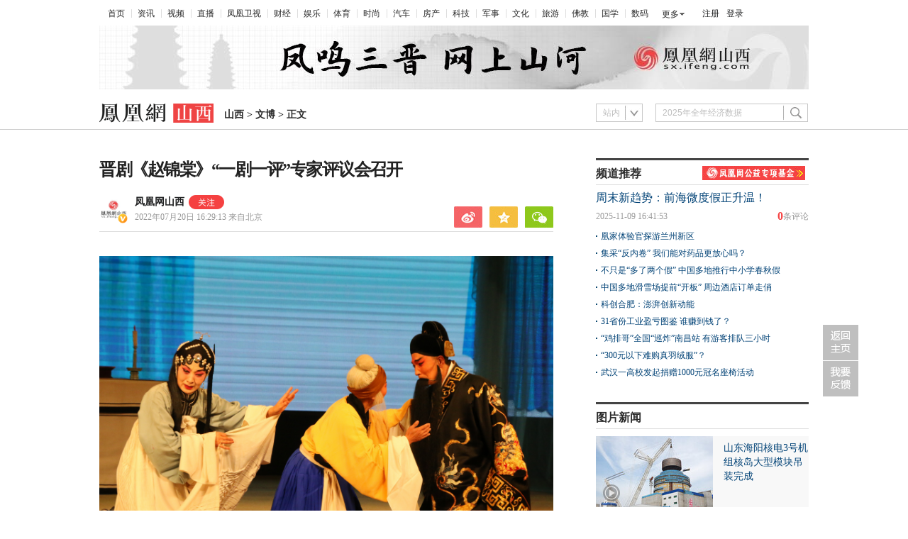

--- FILE ---
content_type: text/html; charset=utf-8
request_url: https://sx.ifeng.com/c/8HnnrtkmmNA
body_size: 10408
content:
<!doctype html><html xmlns:wb="http://open.weibo.com/wb"><head><meta http-equiv="Cache-Control" content="no-transform"/><meta charset="utf-8"><meta http-equiv="X-UA-Compatible" content="IE=Edge"><meta content="always" name="referrer"><title>晋剧《赵锦棠》“一剧一评”专家评议会召开凤凰网山西_凤凰网</title><meta name="keywords" content="赵锦棠 朱春登 婆媳 牧场 晋剧 主人公 宋成 演员 宋氏 羊群"><meta name="description" content="晋剧《赵锦棠》“一剧一评”专家评议会召开"><meta name="og: webtype" content="news"><meta property="og:url" content="https://sx.ifeng.com/c/8HnnrtkmmNA"><meta property="og:title" content="晋剧《赵锦棠》“一剧一评”专家评议会召开"><meta property="og:description" content="晋剧《赵锦棠》“一剧一评”专家评议会召开"><meta name="og:time " content="2022-07-20 16:29:13"><meta name="og:category " content="凤凰网山西"><meta property="og:image" content="https://x0.ifengimg.com/ucms/2022_30/7F695EB0A2442491944C0E39907AFBA52E69D66B_size265_w1607_h1062.jpg"><meta name="og:img_slide" content=""><meta name="og:img_video" content=""><meta http-equiv="Cache-Control" content="no-transform"><meta http-equiv="X-UA-Compatible" content="IE=Edge"><meta content="always" name="referrer"><link href="//y0.ifengimg.com/index/favicon.ico" mce_href="//y0.ifengimg.com/index/favicon.ico" rel="icon" type="image/x-icon"><link href="//y0.ifengimg.com/index/favicon.ico" mce_href="//y0.ifengimg.com/index/favicon.ico" rel="shortcut icon" type="image/x-icon"><link href="//x0.ifengimg.com/fe/custom/ifeng.f52bd6.png" rel="apple-touch-icon"><script>var bj_config = {
            cache_error_list: [],
            didMountEndTime: -1,
            firstScreenEndtime: -1,
            config : {
                namespace: 'content',
                appname:  'articlePc',
                level: 4,
                bid: "aeb7af524f744458b2dc1c3a78dc646e",
                router: "/pc/areaArticle/:id",
                perf_filter_list:  ["/inice","/fa.min.js"],
                perf_timeout: 0,
                pref_count: 1
            }
        };
        var BJ_REPORT = {
                report: function(msg, isReportNow, type) {
                    bj_config.cache_error_list.push(["report", arguments]);
                },
                push: function(err) {
                    bj_config.cache_error_list.push(["push", arguments]);
                },
                firstScreen: function(err) {
                    bj_config.didMountEndTime = (new Date()-0);
                    setTimeout(function(){
                        bj_config.firstScreenEndtime = (new Date()-0);
                    })
                }
            };
            window.onerror = function() {
                bj_config.cache_error_list.push(["handleError", arguments]);
            };
    
         (function(global){var _onthrow=function(errObj){if(global.BJ_REPORT&&global.BJ_REPORT&&global.BJ_REPORT.push){global.BJ_REPORT.push(errObj)}};var tryJs={};global.tryJs=function(throwCb){throwCb&&(_onthrow=throwCb);return tryJs};var timeoutkey;var cat=function(foo,args){return function(){try{return foo.apply(this,args||arguments)}catch(error){try{error.message=error.message+foo.toString()}catch(err){}_onthrow(error);if(error.stack&&console&&console.error){console.error("[BJ-REPORT]",error.stack)}if(!timeoutkey){var orgOnerror=global.onerror;global.onerror=function(){};timeoutkey=setTimeout(function(){global.onerror=orgOnerror;timeoutkey=null},50)}throw error}}};var catTimeout=function(foo){return function(cb,timeout){if(typeof cb==="string"){try{cb=new Function(cb)}catch(err){throw err}}var args=[].slice.call(arguments,2);cb=cat(cb,args.length&&args);return foo(cb,timeout)}};tryJs.spySystem=function(){global.setTimeout=catTimeout(global.setTimeout);global.setInterval=catTimeout(global.setInterval);return tryJs};tryJs.spyAll=function(){tryJs.spySystem();return tryJs}})(window);if(window&&window.tryJs){window.tryJs().spyAll()};</script><script src="https://x2.ifengimg.com/fe/shank/channel/errorupload-bdf4352595a.min.js" crossorigin="anonymous" async></script><script>var allData = {"noffhFlag":["215401-","5-95384-","1-35220-","31-","275799-"],"nav":{"moreLink":"//www.ifeng.com/","nav":[{"title":"首页","url":"//www.ifeng.com/"},{"title":"资讯","url":"//news.ifeng.com/"},{"title":"视频","url":"//v.ifeng.com/"},{"title":"直播","url":"https://flive.ifeng.com/ "},{"title":"凤凰卫视","url":"https://www.phoenixtv.com/"},{"title":"财经","url":"//finance.ifeng.com/"},{"title":"娱乐","url":"//ent.ifeng.com/"},{"title":"体育","url":"//sports.ifeng.com/"},{"title":"时尚","url":"//fashion.ifeng.com/"},{"title":"汽车","url":"//auto.ifeng.com/"},{"title":"房产","url":"//house.ifeng.com/"},{"title":"科技","url":"//tech.ifeng.com/"},{"title":"军事","url":"//mil.ifeng.com"},{"title":"文化","url":"//culture.ifeng.com/"},{"title":"旅游","url":"//travel.ifeng.com/"},{"title":"佛教","url":"//fo.ifeng.com/"},{"title":"国学","url":"//guoxue.ifeng.com/"},{"title":"数码","url":"//tech.ifeng.com/digi/"},{"title":"健康","url":"//health.ifeng.com/"},{"title":"公益","url":"//gongyi.ifeng.com/"},{"title":"教育","url":"https://edu.ifeng.com/"},{"title":"酒业","url":"//jiu.ifeng.com/"},{"title":"美食","url":"//foodnwine.ifeng.com/"}],"limit":18},"search":[{"name":"站内","type":"sofeng","keyword":"2025年全年经济数据"}],"footer":{"nav":[{"title":"凤凰新媒体介绍","url":"//www.ifeng.com/corp/about/intro/"},{"title":"投资者关系 Investor Relations","url":"//ir.ifeng.com/"},{"title":"广告服务","url":"//biz.ifeng.com/"},{"title":"诚征英才","url":"//career.ifeng.com/"},{"title":"保护隐私权","url":"//www.ifeng.com/corp/privacy/"},{"title":"免责条款","url":"//www.ifeng.com/corp/exemption/"},{"title":"意见反馈","url":"https://help.ifeng.com/"},{"title":"凤凰卫视","url":"https://www.phoenixtv.com"},{"title":"京ICP证030609号","url":"https://beian.miit.gov.cn/"}],"content":{"text0":"凤凰新媒体","text1":"版权所有","text2":"Copyright © 2024 Phoenix New Media Limited All Rights Reserved."}},"asideAd5":"","asideAd4":"","contentBottomAd":"","asideAd3":"","picNews":[{"img":"//d.ifengimg.com/w165_h100_q90/x0.ifengimg.com/ucms/2025_32/59C2A75FD57B3380CBDA02EEEF7ED9F09317FB3F_size174_w800_h533.jpg","url":"//sd.ifeng.com/c/8lZ4rlQSXPo","title":"山东海阳核电3号机组核岛大型模块吊装完成"},{"img":"//d.ifengimg.com/w165_h100_q90/x0.ifengimg.com/ucms/2025_32/F3B438EB197765400FDEB9DA3B2F2B0620E79390_size109_w1080_h720.jpg","url":"//hb.ifeng.com/c/8lVjNebwl0N","title":"中国车企扎堆海外建厂"},{"img":"//d.ifengimg.com/w165_h100_q90/x0.ifengimg.com/ucms/2025_31/D2170465D0944F0C28E135CAF6089B95A8397F39_size24_w345_h228.jpg","url":"//gs.ifeng.com/c/8lPs095V3sa","title":"居延遗址新发现青铜时代遗存"},{"img":"//d.ifengimg.com/w165_h100_q90/x0.ifengimg.com/ucms/2025_31/0ADB78FAB226392183A945505B47E7EC19F67BC4_size94_w700_h467.jpg","url":"//hn.ifeng.com/c/8lKes99mTOO","title":"河南开封：大宋“百戏”引游人"}],"hardAd":"","recommend":[{"base62Id":"8o7WtLBblbh","url":"//v.ifeng.com/c/8o7WtLBblbh","title":"周末新趋势：前海微度假正升温！","commentUrl":"ucms_8o7WtLBblbh","newsTime":"2025-11-09 16:41:53"},{"base62Id":"8nyr1y02ZN4","url":"//gs.ifeng.com/c/8nyr1y02ZN4","title":"凰家体验官探游兰州新区","commentUrl":"ucms_8nyr1y02ZN4","newsTime":"2025-11-03 15:48:20"},{"base62Id":"8o2HoffagSd","url":"//hb.ifeng.com/c/8o2HoffagSd","title":"集采“反内卷” 我们能对药品更放心吗？","commentUrl":"ucms_8o2HoffagSd","newsTime":"2025-11-06 08:00:26"},{"base62Id":"8o0cqdCmDH7","url":"//sd.ifeng.com/c/8o0cqdCmDH7","title":"不只是“多了两个假” 中国多地推行中小学春秋假","commentUrl":"ucms_8o0cqdCmDH7","newsTime":"2025-11-05 07:10:19"},{"base62Id":"8o0jjiQz3Es","url":"//hb.ifeng.com/c/8o0jjiQz3Es","title":"中国多地滑雪场提前“开板” 周边酒店订单走俏","commentUrl":"ucms_8o0jjiQz3Es","newsTime":"2025-11-05 08:21:31"},{"base62Id":"8nrv6BdaJjJ","url":"//gov.ifeng.com/c/8nrv6BdaJjJ","title":"科创合肥：澎湃创新动能","commentUrl":"ucms_8nrv6BdaJjJ","newsTime":"2025-10-30 10:22:34"},{"base62Id":"8nz2tmb97Db","url":"//hb.ifeng.com/c/8nz2tmb97Db","title":"31省份工业盈亏图鉴 谁赚到钱了？","commentUrl":"ucms_8nz2tmb97Db","newsTime":"2025-11-04 08:03:58"},{"base62Id":"8nvI2nKRpTo","url":"//hb.ifeng.com/c/8nvI2nKRpTo","title":"“鸡排哥”全国“巡炸”南昌站 有游客排队三小时","commentUrl":"ucms_8nvI2nKRpTo","newsTime":"2025-11-02 08:15:10"},{"base62Id":"8nqjQ2R84oT","url":"//sn.ifeng.com/c/8nqjQ2R84oT","title":"“300元以下难购真羽绒服”？","commentUrl":"ucms_8nqjQ2R84oT","newsTime":"2025-10-30 07:54:02"},{"base62Id":"8np6teL3kT5","url":"//hb.ifeng.com/c/8np6teL3kT5","title":"武汉一高校发起捐赠1000元冠名座椅活动","commentUrl":"ucms_8np6teL3kT5","newsTime":"2025-10-29 08:21:48"}],"video":[],"asideAd2":"","asideAd1":"","floatAd":"","topAd":"\u003cul class=\"top_adv01_one\">\r\n            \u003cli>\r\n                \u003cspan class=\"icon_adv\">\u003c/span>\r\n                \u003ca href=\"\" target=\"_blank\"> \u003cimg src=\"https://x0.ifengimg.com/ucms/2023_06/04034BBE59E99F8A037CC5EEE9607D57C9B0E277_size13_w1000_h90.jpg\" title alt border=\"0\" height=\"90\" width=\"1000\">\u003c/a> \r\n            \u003c/li>\r\n        \u003c/ul>","newsList":[{"img":"//d.ifengimg.com/w132_h155_q90/x0.ifengimg.com/ucms/2020_19/988B7262599128A77A28177FB16ED1DF69E0BF6B_w499_h341.jpg","url":"//sx.ifeng.com/c/7wIcNM6ynmS","title":"山西省收费公路恢复收费"},{"img":"//d.ifengimg.com/w132_h155_q90/x0.ifengimg.com/ucms/2020_19/3BEDC83C6384EB863DC2CB7920F5ABE5F85E1DFE_w803_h474.jpg","url":"//sx.ifeng.com/c/7wIcc3Wgeps","title":"蒙西—晋中特高压交流工程线路工程跨越黄河 "},{"img":"","url":"//sx.ifeng.com/c/7vHhCTC7LPs","title":"山西17个贫困县靠什么脱贫摘帽？"},{"img":"//d.ifengimg.com/w132_h155_q90/x0.ifengimg.com/ucms/2020_19/4780F98425036BCA9BFEA4F8D830A77D5D5BE562_w500_h327.jpg","url":"//sx.ifeng.com/c/7wIbqtcxlCq","title":"山西用人单位不得因女职工怀孕、生育、哺乳而予以辞退"},{"img":"//d.ifengimg.com/w132_h155_q90/x0.ifengimg.com/ucms/2020_17/DAA92C72AE617F531033EE508BCFE538824EAB70_w133_h155.jpg","url":"//sx.ifeng.com/c/7vx9yL7xUKu","title":"迎接五一小长假  山西省组织开展系列文化旅游活动"},{"img":"","url":"//sx.ifeng.com/c/7vHevdtf6I4","title":"山西中医药走出国门 助力疫情防控"}],"logoAd":"\u003cdiv>\u003c/div>","infoAd":[],"chipObj":{"asideAd5":"160763","asideAd4":"160762","contentBottomAd":"160757","asideAd3":"160761","picNews":"195259","searchPath":"200-216992-","hardAd":"160758","recommend":"195258","video":"195261","asideAd2":"160760","asideAd1":"160759","floatAd":"160767","topAd":"160755","newsList":"195260","logoAd":"160756","infoAd":"195257"},"hostname":"sx.ifeng.com","topic":"8HOvn65P6QK","docData":{"type":"article","noffhFlag":false,"fhhAccountDetail":{"type":"vampire","cateSource":"","isShowSign":0,"parentid":"0","parentname":"旅游","cateid":"1583787","catename":"凤凰网山西","logo":"https://d.ifengimg.com/q100/img1.ugc.ifeng.com/newugc/20200529/12/wemedia/dc293c6ffdaec3eda443bec30744428adcb8fa6a_size26_w200_h200.jpg","description":"让世界了解山西，让山西走向世界。","api":"http://api.3g.ifeng.com/api_wemedia_list?cid=1583787","show_link":1,"share_url":"https://share.iclient.ifeng.com/share_zmt_home?tag=home&cid=1583787","eAccountId":1583787,"status":1,"honorName":"","honorImg":"http://x0.ifengimg.com/cmpp/2020/0907/1a8b50ea7b17cb0size3_w42_h42.png","honorImg_night":"http://x0.ifengimg.com/cmpp/2020/0907/b803b8509474e6asize3_w42_h42.png","forbidFollow":0,"forbidJump":0,"fhtId":"4000000079100090624","view":1,"sourceFrom":"","declare":"","originalName":"","redirectTab":"article","authorUrl":"https://ishare.ifeng.com/mediaShare/home/1583787/media","newsTime":"2022-07-20 16:29:13","lastArticleAddress":"来自北京"},"logo":{"logo":"//x0.ifengimg.com/ucms/2020_35/672171E52059A01A57BA37884E58A63C8E5F44C4_w321_h54.png","title":"山西"},"domain":"sx.ifeng.com","base62Id":"8HnnrtkmmNA","breadCrumbdata":[{"url":"/shanklist/200-/","title":"地方站"},{"url":"//sx.ifeng.com/","title":"山西"},{"url":"//sx.ifeng.com/shanklist/200-216992-245564-/","title":"文博"}],"searchPath":"200-216992-245564-,200-216992-275743-245552-","title":"晋剧《赵锦棠》“一剧一评”专家评议会召开","newsTime":"2022-07-20 16:29:13","wemediaEAccountId":"1583787","source":"","sourceUrl":"","author":"","summary":"晋剧《赵锦棠》“一剧一评”专家评议会召开","imagesInContent":[{"size":3402,"width":5472,"url":"https://x0.ifengimg.com/ucms/2022_30/5954801423B07D5390F9539DCF8E7D7ADFF30504_size3402_w5472_h3647.jpg","height":3647},{"size":6184,"width":5472,"url":"https://x0.ifengimg.com/ucms/2022_30/D08E365E644A76833E9BEAFADCBFF3218C09DC75_size6184_w5472_h3648.jpg","height":3648},{"size":2924,"width":5472,"url":"https://x0.ifengimg.com/ucms/2022_30/1B09AEB067B54CDC51731101D089430418F9E8C5_size2924_w5472_h3648.jpg","height":3648},{"size":4564,"width":5472,"url":"https://x0.ifengimg.com/ucms/2022_30/9DD5B5B00D21D3279C4A7FA126A2BDFA8786FD38_size4564_w5472_h3647.jpg","height":3647}],"bdImg":"//d.ifengimg.com/w121_h75_q90/x0.ifengimg.com/ucms/2022_30/5954801423B07D5390F9539DCF8E7D7ADFF30504_size3402_w5472_h3647.jpg","pcUrl":"https://sx.ifeng.com/c/8HnnrtkmmNA","url":"//sx.ifeng.com/c/8HnnrtkmmNA","commentUrl":"ucms_8HnnrtkmmNA","skey":"cc9f19","voteId":"ucms_8HnnrtkmmNA","isOriginal":"0","contentData":{"contentList":[{"data":"\u003cp class=\"detailPic\">\u003cimg src=\"https://x0.ifengimg.com/ucms/2022_30/5954801423B07D5390F9539DCF8E7D7ADFF30504_size3402_w5472_h3647.jpg\" alt=\"晋剧《赵锦棠》“一剧一评”专家评议会召开\" />\u003c/p>\u003cp>晋剧《赵锦棠》是由山西嫦娥晋剧院有限公司根据传统剧目《牧羊圈》整理改编的一部历史剧。该剧讲述了唐代西凉造反，朱春登替身染重病的叔父出征，嘱托妻子赵锦棠照顾年迈的母亲。婶母宋氏的内侄宋成觊觎赵锦棠已久，在为朱春登送行途中，趁机将朱春登推下悬崖，后逼迫赵锦棠与其成婚，遭到严词拒绝后，将婆媳俩赶至山中牧羊。风雪无情，羊群失散，婆媳二人只得流落他乡，乞讨谋生。十二年后，朱春登立功封侯归家，婶母宋氏谎称其母与妻均已亡故。朱春登泪洒坟茔，并周济乡民斋饭七日，恰好赵锦棠搀扶婆母流落至此，讨得半碗剩饭，你推我让，不慎将碗打碎。朱春登唤赵锦棠答话，最终夫妻相认，全家团圆。\u003cbr />\u003c/p>\u003cp class=\"detailPic\">\u003cimg src=\"https://x0.ifengimg.com/ucms/2022_30/D08E365E644A76833E9BEAFADCBFF3218C09DC75_size6184_w5472_h3648.jpg\" alt=\"晋剧《赵锦棠》“一剧一评”专家评议会召开\" />\u003c/p>\u003cp>针对这部戏，来自山西省艺术研究院的副院长谢永峰、副研究员侯可、闫石，山西省晋剧院一级演员杜玉丰，山西省京剧院一级舞台美术设计左俊岐，以及山西省军区干部苏林和畅所欲言，从各个方面给予了中肯细致的点评。\u003cbr />\u003c/p>\u003cp class=\"detailPic\">\u003cimg src=\"https://x0.ifengimg.com/ucms/2022_30/1B09AEB067B54CDC51731101D089430418F9E8C5_size2924_w5472_h3648.jpg\" alt=\"晋剧《赵锦棠》“一剧一评”专家评议会召开\" />\u003c/p>\u003cp>首先，整体看来，该剧舞台干净整洁，台风严谨，演员阵容齐整，表演成熟，人物情绪饱满，个性鲜明，尽显各行当魅力，全体演职人员具备“一颗菜”精神。第二，导演手法新颖，如“牧场”一场戏中，由演员扮演的羊群和牧羊人在恶劣自然环境下的心灵相通、相互关心依偎，这种人与动物共存共生的理念值得赞赏。第三，本剧音乐唱腔流畅悦耳，不失传统晋剧风味，特别是赵锦棠在别离、磨坊、牧场、灵棚的四段唱腔均完整体现了主人公的不同遭遇，以及坚韧不拔的毅力，对人物形象的塑造增色不少。第四，由胡嫦娥扮演的赵锦棠扮相端庄大方，表演娴熟自然，人物把握到位。从同意丈夫代父从军的明理，到无赖宋成纠缠下的忠贞，再到牧场恶劣环境下的坚韧，最后到婆媳相依为命的孝顺，都完美表现了主人公高贵善良的品格。\u003cbr />\u003c/p>\u003cp class=\"detailPic\">\u003cimg src=\"https://x0.ifengimg.com/ucms/2022_30/9DD5B5B00D21D3279C4A7FA126A2BDFA8786FD38_size4564_w5472_h3647.jpg\" alt=\"晋剧《赵锦棠》“一剧一评”专家评议会召开\" />\u003c/p>\u003cp>除此之外，还有一些细节值得注意，如主人公赵锦棠在“牧场”这场戏的表演中，缺少了在极端恶劣天气下表现出的寒冷状态，此处的细节表演应该加强。其次，灵棚内赵锦棠的一大段唱是全剧的中心唱段，整段唱腔循序渐进地从平静叙述开始，到对宋成和婶娘的愤恨，最后到婆媳二人悲惨人生的哭诉，把全剧推向高潮，这段唱要唱得酣畅淋漓、痛彻心扉，让观众产生强烈的同情怜悯之心，但剧作此处的表现稍显不足，欠缺力量。最后，通过专家们你一言我一语的剖析，该剧的优势与不足显现出来，期待主创们进一步加工修改之后再次为观众献上更加精致完美的演出。\u003cbr />\u003c/p>","type":"text"}],"currentPage":0,"pageSize":1},"editorName":"张天翔","faceUrl":"//ishare.ifeng.com/mediaShare/home/1583787/media","vestAccountDetail":{},"subscribe":{"type":"vampire","cateSource":"","isShowSign":0,"parentid":"0","parentname":"旅游","cateid":"1583787","catename":"凤凰网山西","logo":"https://d.ifengimg.com/q100/img1.ugc.ifeng.com/newugc/20200529/12/wemedia/dc293c6ffdaec3eda443bec30744428adcb8fa6a_size26_w200_h200.jpg","description":"让世界了解山西，让山西走向世界。","api":"http://api.3g.ifeng.com/api_wemedia_list?cid=1583787","show_link":1,"share_url":"https://share.iclient.ifeng.com/share_zmt_home?tag=home&cid=1583787","eAccountId":1583787,"status":1,"honorName":"","honorImg":"http://x0.ifengimg.com/cmpp/2020/0907/1a8b50ea7b17cb0size3_w42_h42.png","honorImg_night":"http://x0.ifengimg.com/cmpp/2020/0907/b803b8509474e6asize3_w42_h42.png","forbidFollow":0,"forbidJump":0,"fhtId":"4000000079100090624","view":1,"sourceFrom":"","declare":"","originalName":"","redirectTab":"article","authorUrl":"https://ishare.ifeng.com/mediaShare/home/1583787/media","newsTime":"2022-07-20 16:29:13","lastArticleAddress":"来自北京"}},"keywords":"赵锦棠,朱春登,婆媳,牧场,晋剧,主人公,宋成,演员,宋氏,羊群","hasCopyRight":true,"sourceReason":"","isHubeiLocal":false,"interact":{"isCloseShare":false,"isCloseLike":false,"isOpenCandle":false,"isOpenpray":false},"__nd__":"ne883dbn.ifeng.com","__cd__":"c01049em.ifeng.com"};
        var adKeys = [];
        var __apiReport = (Math.random() > 0.99);
        var __apiReportMaxCount = 50;
    
        for (var i = 0,len = adKeys.length; i<len; i++) {
            try {
                var key = adKeys[i];
                if(key =='adHead' || key == 'adBody'){
                    continue;
                }
                allData[key] = new Function('return ' + allData[key])();
            } catch(e) {
                console.error(key, e);
                allData[key] = {};
                e.message = key + ' ' +e.message;
                if (window && window.BJ_REPORT) window.BJ_REPORT.report(e, false, 'ad');
            }
    
        }</script><link href="https://x2.ifengimg.com/fe/content/articlePc/pc_areaArticle.c21358506c.css" rel="stylesheet"></head><body><div id="root"><div data-reactroot=""><img class="index_bd_6sYIy" src="//d.ifengimg.com/w121_h75_q90/x0.ifengimg.com/ucms/2022_30/5954801423B07D5390F9539DCF8E7D7ADFF30504_size3402_w5472_h3647.jpg" width="121" height="75" alt="晋剧《赵锦棠》“一剧一评”专家评议会召开"/><div><div class="index_header_rO3zN"><ul class="index_list_menu_PFLLf"><li><a href="//www.ifeng.com/">首页</a></li><li><a href="//news.ifeng.com/">资讯</a></li><li><a href="//v.ifeng.com/">视频</a></li><li><a href="https://flive.ifeng.com/ ">直播</a></li><li><a href="https://www.phoenixtv.com/">凤凰卫视</a></li><li><a href="//finance.ifeng.com/">财经</a></li><li><a href="//ent.ifeng.com/">娱乐</a></li><li><a href="//sports.ifeng.com/">体育</a></li><li><a href="//fashion.ifeng.com/">时尚</a></li><li><a href="//auto.ifeng.com/">汽车</a></li><li><a href="//house.ifeng.com/">房产</a></li><li><a href="//tech.ifeng.com/">科技</a></li><li><a href="//mil.ifeng.com">军事</a></li><li><a href="//culture.ifeng.com/">文化</a></li><li><a href="//travel.ifeng.com/">旅游</a></li><li><a href="//fo.ifeng.com/">佛教</a></li><li><a href="//guoxue.ifeng.com/">国学</a></li><li><a href="//tech.ifeng.com/digi/">数码</a></li></ul><div class="index_morehNew_utrnU"><div><a href="javascript:l">更多</a><ul class="index_more_fkTmx"><li><a href="//health.ifeng.com/" target="_blank">健康</a></li><li><a href="//gongyi.ifeng.com/" target="_blank">公益</a></li><li><a href="https://edu.ifeng.com/" target="_blank">教育</a></li><li><a href="//jiu.ifeng.com/" target="_blank">酒业</a></li><li><a href="//foodnwine.ifeng.com/" target="_blank">美食</a></li></ul></div></div><div class="index_user_yepEf"><span></span></div></div><div class="index_top_box_dTo2h"><span></span></div><div class="index_search_bar_d8Y1F"><div class="index_logo_IObm7"><a href="//sx.ifeng.com" target="_blank"><img src="//x0.ifengimg.com/ucms/2020_35/672171E52059A01A57BA37884E58A63C8E5F44C4_w321_h54.png" alt="山西"/></a><div class="index_breadcrumbs_-KpUl"><span><a href="//sx.ifeng.com/">山西</a> &gt; </span><span><a href="//sx.ifeng.com/shanklist/200-216992-245564-/">文博</a> &gt; </span><span>正文</span></div><span></span></div><span></span></div></div><div class="index_space40_y6aQK"></div><div class="index_content_guiHV"><div class="index_leftContent_YFXzr"><div class="index_artical_rrAGC"><div><h1 class="index_topic_-F5cH">晋剧《赵锦棠》“一剧一评”专家评议会召开</h1><div class="index_info_IAdc3 clearfix"><div class="index_infoboxLink_K3GRH"><div class="index_face_zr8PV"><a href="https://ishare.ifeng.com/mediaShare/home/1583787/media"><img class="index_faceImg_5N8CT" src="https://d.ifengimg.com/q100/img1.ugc.ifeng.com/newugc/20200529/12/wemedia/dc293c6ffdaec3eda443bec30744428adcb8fa6a_size26_w200_h200.jpg"/><img src="http://x0.ifengimg.com/cmpp/2020/0907/1a8b50ea7b17cb0size3_w42_h42.png" class="index_faceV_PkW4S"/></a></div><div class="index_textTitle_ccbCd"><div class="index_sourceTitle_fI5BE"><div class="index_sourceTitleText_Adtpu"><a href="https://ishare.ifeng.com/mediaShare/home/1583787/media">凤凰网山西</a></div><div class="index_follow_vozXQ"><img class="index_followPicBtn_M5eJL" src="https://x0.ifengimg.com/ucms/2022_05/F0CA5364C2EE44D3C30EB63ED29990CDE86D9D3F_size3_w100_h40.png" alt=""/><div class="index_followBox_olQTr"><img class="index_followPic_Bqxm0" src="https://x0.ifengimg.com/ucms/2022_05/20B903E4FDFBB2BFE6240FC545BD87FBA9243DC1_size26_w1000_h1000.png"/><div class="index_followText_v3mb8">下载客户端<br/>独家抢先看</div></div></div></div><div class="index_timeBref_PmhQU"><a href="https://ishare.ifeng.com/mediaShare/home/1583787/media">2022年07月20日 16:29:13<!-- --> <!-- -->来自北京</a></div></div></div><div class="index_share_box_8UKch"><div class="index_share_box_6dRxQ"><div class="index_share_bar_mgmGI"><a class="index_sina_CXYjB" data-item="sina"></a><a class="index_qqzone_Gxvri" data-item="qqzone"></a><a class="index_wechat_z-g8Z" data-item="wechat"></a></div></div></div></div><div class="index_devide_zYjMy"></div></div><div class="index_main_content_hKdoF"><div><div class="index_articleBox_6mBbT" style="height:auto"><div class="index_text_D0U1y"><p class="detailPic"><img src="https://x0.ifengimg.com/ucms/2022_30/5954801423B07D5390F9539DCF8E7D7ADFF30504_size3402_w5472_h3647.jpg" alt="晋剧《赵锦棠》“一剧一评”专家评议会召开" /></p><p>晋剧《赵锦棠》是由山西嫦娥晋剧院有限公司根据传统剧目《牧羊圈》整理改编的一部历史剧。该剧讲述了唐代西凉造反，朱春登替身染重病的叔父出征，嘱托妻子赵锦棠照顾年迈的母亲。婶母宋氏的内侄宋成觊觎赵锦棠已久，在为朱春登送行途中，趁机将朱春登推下悬崖，后逼迫赵锦棠与其成婚，遭到严词拒绝后，将婆媳俩赶至山中牧羊。风雪无情，羊群失散，婆媳二人只得流落他乡，乞讨谋生。十二年后，朱春登立功封侯归家，婶母宋氏谎称其母与妻均已亡故。朱春登泪洒坟茔，并周济乡民斋饭七日，恰好赵锦棠搀扶婆母流落至此，讨得半碗剩饭，你推我让，不慎将碗打碎。朱春登唤赵锦棠答话，最终夫妻相认，全家团圆。<br /></p><p class="detailPic"><img src="https://x0.ifengimg.com/ucms/2022_30/D08E365E644A76833E9BEAFADCBFF3218C09DC75_size6184_w5472_h3648.jpg" alt="晋剧《赵锦棠》“一剧一评”专家评议会召开" /></p><p>针对这部戏，来自山西省艺术研究院的副院长谢永峰、副研究员侯可、闫石，山西省晋剧院一级演员杜玉丰，山西省京剧院一级舞台美术设计左俊岐，以及山西省军区干部苏林和畅所欲言，从各个方面给予了中肯细致的点评。<br /></p><p class="detailPic"><img src="https://x0.ifengimg.com/ucms/2022_30/1B09AEB067B54CDC51731101D089430418F9E8C5_size2924_w5472_h3648.jpg" alt="晋剧《赵锦棠》“一剧一评”专家评议会召开" /></p><p>首先，整体看来，该剧舞台干净整洁，台风严谨，演员阵容齐整，表演成熟，人物情绪饱满，个性鲜明，尽显各行当魅力，全体演职人员具备“一颗菜”精神。第二，导演手法新颖，如“牧场”一场戏中，由演员扮演的羊群和牧羊人在恶劣自然环境下的心灵相通、相互关心依偎，这种人与动物共存共生的理念值得赞赏。第三，本剧音乐唱腔流畅悦耳，不失传统晋剧风味，特别是赵锦棠在别离、磨坊、牧场、灵棚的四段唱腔均完整体现了主人公的不同遭遇，以及坚韧不拔的毅力，对人物形象的塑造增色不少。第四，由胡嫦娥扮演的赵锦棠扮相端庄大方，表演娴熟自然，人物把握到位。从同意丈夫代父从军的明理，到无赖宋成纠缠下的忠贞，再到牧场恶劣环境下的坚韧，最后到婆媳相依为命的孝顺，都完美表现了主人公高贵善良的品格。<br /></p><p class="detailPic"><img src="https://x0.ifengimg.com/ucms/2022_30/9DD5B5B00D21D3279C4A7FA126A2BDFA8786FD38_size4564_w5472_h3647.jpg" alt="晋剧《赵锦棠》“一剧一评”专家评议会召开" /></p><p>除此之外，还有一些细节值得注意，如主人公赵锦棠在“牧场”这场戏的表演中，缺少了在极端恶劣天气下表现出的寒冷状态，此处的细节表演应该加强。其次，灵棚内赵锦棠的一大段唱是全剧的中心唱段，整段唱腔循序渐进地从平静叙述开始，到对宋成和婶娘的愤恨，最后到婆媳二人悲惨人生的哭诉，把全剧推向高潮，这段唱要唱得酣畅淋漓、痛彻心扉，让观众产生强烈的同情怜悯之心，但剧作此处的表现稍显不足，欠缺力量。最后，通过专家们你一言我一语的剖析，该剧的优势与不足显现出来，期待主创们进一步加工修改之后再次为观众献上更加精致完美的演出。<br /></p></div><span></span><div class="index_end_1O-ki"></div></div></div></div><span></span></div><div></div><span></span></div><div class="index_rightContent_ZZ2j8"><span></span><div class="index_box_irQLL"><div class="index_title_Md7T9"><h4>频道推荐</h4><span><a href="https://gongyi.ifeng.com/c/8ZvfJBPR3lE" target="_blank"><img src="https://x0.ifengimg.com/ucms/2024_34/01D688393E4EE4CB1C883AD0570F768981FDACC7_size7_w145_h20.jpg" width="145" height="20" alt="凤凰网公益基金救助直达"/></a></span></div><div class="index_list_ZK7kj"><h2><a href="//v.ifeng.com/c/8o7WtLBblbh" target="_blank" title="周末新趋势：前海微度假正升温！">周末新趋势：前海微度假正升温！</a></h2><h4><span><a href="//gentie.ifeng.com/c/comment/8o7WtLBblbh" target="_blank"><em>0</em><span>条评论</span></a></span>2025-11-09 16:41:53</h4><ul><li class="clearfix"><a href="//gs.ifeng.com/c/8nyr1y02ZN4" target="_blank" title="凰家体验官探游兰州新区"><p>凰家体验官探游兰州新区</p></a></li><li class="clearfix"><a href="//hb.ifeng.com/c/8o2HoffagSd" target="_blank" title="集采“反内卷” 我们能对药品更放心吗？"><p>集采“反内卷” 我们能对药品更放心吗？</p></a></li><li class="clearfix"><a href="//sd.ifeng.com/c/8o0cqdCmDH7" target="_blank" title="不只是“多了两个假” 中国多地推行中小学春秋假"><p>不只是“多了两个假” 中国多地推行中小学春秋假</p></a></li><li class="clearfix"><a href="//hb.ifeng.com/c/8o0jjiQz3Es" target="_blank" title="中国多地滑雪场提前“开板” 周边酒店订单走俏"><p>中国多地滑雪场提前“开板” 周边酒店订单走俏</p></a></li><li class="clearfix"><a href="//gov.ifeng.com/c/8nrv6BdaJjJ" target="_blank" title="科创合肥：澎湃创新动能"><p>科创合肥：澎湃创新动能</p></a></li><li class="clearfix"><a href="//hb.ifeng.com/c/8nz2tmb97Db" target="_blank" title="31省份工业盈亏图鉴 谁赚到钱了？"><p>31省份工业盈亏图鉴 谁赚到钱了？</p></a></li><li class="clearfix"><a href="//hb.ifeng.com/c/8nvI2nKRpTo" target="_blank" title="“鸡排哥”全国“巡炸”南昌站 有游客排队三小时"><p>“鸡排哥”全国“巡炸”南昌站 有游客排队三小时</p></a></li><li class="clearfix"><a href="//sn.ifeng.com/c/8nqjQ2R84oT" target="_blank" title="“300元以下难购真羽绒服”？"><p>“300元以下难购真羽绒服”？</p></a></li><li class="clearfix"><a href="//hb.ifeng.com/c/8np6teL3kT5" target="_blank" title="武汉一高校发起捐赠1000元冠名座椅活动"><p>武汉一高校发起捐赠1000元冠名座椅活动</p></a></li></ul></div></div><span></span><span></span><div class="index_box_VicnU"><div class="index_title_bGLhO"><h4>图片新闻</h4></div><ul><li class="clearfix"><a href="//sd.ifeng.com/c/8lZ4rlQSXPo" target="_blank" title="山东海阳核电3号机组核岛大型模块吊装完成"><img src="//d.ifengimg.com/w165_h100_q90/x0.ifengimg.com/ucms/2025_32/59C2A75FD57B3380CBDA02EEEF7ED9F09317FB3F_size174_w800_h533.jpg" alt="山东海阳核电3号机组核岛大型模块吊装完成" width="165" height="100"/><p>山东海阳核电3号机组核岛大型模块吊装完成</p><div class="index_play_btn_gCgIS"></div></a></li><li class="clearfix"><a href="//hb.ifeng.com/c/8lVjNebwl0N" target="_blank" title="中国车企扎堆海外建厂"><img src="//d.ifengimg.com/w165_h100_q90/x0.ifengimg.com/ucms/2025_32/F3B438EB197765400FDEB9DA3B2F2B0620E79390_size109_w1080_h720.jpg" alt="中国车企扎堆海外建厂" width="165" height="100"/><p>中国车企扎堆海外建厂</p><div class="index_play_btn_gCgIS"></div></a></li><li class="clearfix"><a href="//gs.ifeng.com/c/8lPs095V3sa" target="_blank" title="居延遗址新发现青铜时代遗存"><img src="//d.ifengimg.com/w165_h100_q90/x0.ifengimg.com/ucms/2025_31/D2170465D0944F0C28E135CAF6089B95A8397F39_size24_w345_h228.jpg" alt="居延遗址新发现青铜时代遗存" width="165" height="100"/><p>居延遗址新发现青铜时代遗存</p><div class="index_play_btn_gCgIS"></div></a></li><li class="clearfix"><a href="//hn.ifeng.com/c/8lKes99mTOO" target="_blank" title="河南开封：大宋“百戏”引游人"><img src="//d.ifengimg.com/w165_h100_q90/x0.ifengimg.com/ucms/2025_31/0ADB78FAB226392183A945505B47E7EC19F67BC4_size94_w700_h467.jpg" alt="河南开封：大宋“百戏”引游人" width="165" height="100"/><p>河南开封：大宋“百戏”引游人</p><div class="index_play_btn_gCgIS"></div></a></li></ul></div><span></span><div class="index_box_6tL9O"><h3><a href="//sx.ifeng.com/c/7wIcNM6ynmS" target="_blank">山西省收费公路恢复收费</a></h3><div class="clearfix"><div class="index_pic_wJFhv"><a href="//sx.ifeng.com/c/7wIcNM6ynmS" target="_blank"><img src="//d.ifengimg.com/w132_h155_q90/x0.ifengimg.com/ucms/2020_19/988B7262599128A77A28177FB16ED1DF69E0BF6B_w499_h341.jpg" alt="山西省收费公路恢复收费" width="132" height="155"/></a></div><ul><li class="clearfix">·<a href="//sx.ifeng.com/c/7wIcc3Wgeps" target="_blank" title="蒙西—晋中特高压交流工程线路工程跨越黄河 ">蒙西—晋中特高压交流工程线路工程跨越黄河 </a></li><li class="clearfix">·<a href="//sx.ifeng.com/c/7vHhCTC7LPs" target="_blank" title="山西17个贫困县靠什么脱贫摘帽？">山西17个贫困县靠什么脱贫摘帽？</a></li><li class="clearfix">·<a href="//sx.ifeng.com/c/7wIbqtcxlCq" target="_blank" title="山西用人单位不得因女职工怀孕、生育、哺乳而予以辞退">山西用人单位不得因女职工怀孕、生育、哺乳而予以辞退</a></li><li class="clearfix">·<a href="//sx.ifeng.com/c/7vx9yL7xUKu" target="_blank" title="迎接五一小长假  山西省组织开展系列文化旅游活动">迎接五一小长假  山西省组织开展系列文化旅游活动</a></li><li class="clearfix">·<a href="//sx.ifeng.com/c/7vHevdtf6I4" target="_blank" title="山西中医药走出国门 助力疫情防控">山西中医药走出国门 助力疫情防控</a></li></ul></div></div><div></div><span></span></div><div class="clear"></div></div><div class="index_space10_yti08"></div><span></span></div></div><script defer="defer" crossorigin="anonymous" src="https://x2.ifengimg.com/fe/custom/dll/core-js.3.32.2.js"></script><script defer="defer" crossorigin="anonymous" src="https://x2.ifengimg.com/fe/custom/dll/react.17.0.2.js"></script>  <script src="https://x0.ifengimg.com/fe/shank/content/2019/0418/fa.min.js" type="text/javascript"  crossorigin="anonymous" async></script>
<script src="https://x0.ifengimg.com/fe/custom/89c4a615c3d00302ec9a24e714427b46_staytime.js" type="text/javascript"  crossorigin="anonymous" async></script> <script>function getStaPara() {
            return "webtype=text_webtype=pic";
        }

        function getChannelInfo() {
            return "http://sx.ifeng.com/200-216992-245564-/,https://sx.ifeng.com/c/special/8HOvn65P6QK,,,ucms_8HnnrtkmmNA";
        }</script><script defer="defer" src="https://x2.ifengimg.com/fe/content/articlePc/pc_areaArticle.4d1fe91eef.js" crossorigin="anonymous"></script></body></html>

--- FILE ---
content_type: text/html; charset=utf-8
request_url: https://survey.news.ifeng.com/api/getaccumulatorweight?format=js&key=ucms_8HnnrtkmmNAding&serviceid=2&callback=getaccumulator
body_size: 82
content:
(function(){var surveyJsonVarStr___={"code":1,"msg":"success","data":{"browse":{"ucms_8HnnrtkmmNAding":0}}};
 getaccumulator(surveyJsonVarStr___);})();